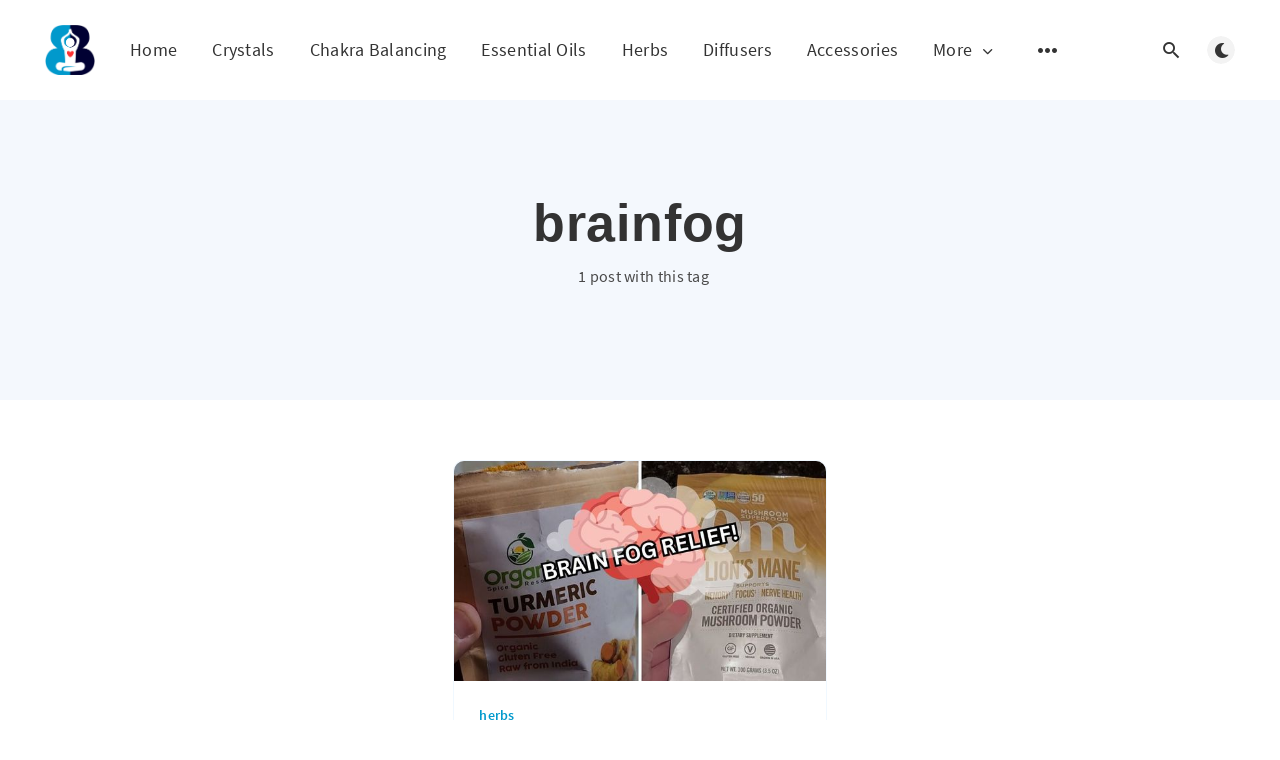

--- FILE ---
content_type: text/html; charset=utf-8
request_url: https://www.biohackingbeat.com/tag/brainfog/
body_size: 5067
content:
<!DOCTYPE html>
<html lang="en">
  <head>
    <meta charset="utf-8" />
    <meta http-equiv="X-UA-Compatible" content="IE=edge" />

    <title>brainfog - Welcome to BiohackingBeat!</title>
    <meta name="HandheldFriendly" content="True" />
    <meta name="viewport" content="width=device-width, initial-scale=1.0" />

    <link rel="preload" href="https://www.biohackingbeat.com/assets/css/app.css?v=134a2a7517" as="style" />
    <link rel="preload" href="https://www.biohackingbeat.com/assets/js/manifest.js?v=134a2a7517" as="script" />
    <link rel="preload" href="https://www.biohackingbeat.com/assets/js/vendor.js?v=134a2a7517" as="script" />
    <link rel="preload" href="https://www.biohackingbeat.com/assets/js/app.js?v=134a2a7517" as="script" />

      <link rel="preload" href="https://www.biohackingbeat.com/assets/css/listing.css?v=134a2a7517" as="style" />


    <style>
      /* These font-faces are here to make fonts work if the Ghost instance is installed in a subdirectory */

      /* source-sans-pro-regular */
      @font-face {
        font-family: 'Source Sans Pro';
        font-style: normal;
        font-weight: 400;
        font-display: swap;
        src: local('SourceSansPro-Regular'),
            url("https://www.biohackingbeat.com/assets/fonts/source-sans-pro/latin/source-sans-pro-regular.woff2?v=134a2a7517") format('woff2'),
            url("https://www.biohackingbeat.com/assets/fonts/source-sans-pro/latin/source-sans-pro-regular.woff?v=134a2a7517") format('woff');
      }

      /* source-sans-pro-600 */
      @font-face {
        font-family: 'Source Sans Pro';
        font-style: normal;
        font-weight: 600;
        font-display: swap;
        src: local('SourceSansPro-SemiBold'),
            url("https://www.biohackingbeat.com/assets/fonts/source-sans-pro/latin/source-sans-pro-600.woff2?v=134a2a7517") format('woff2'),
            url("https://www.biohackingbeat.com/assets/fonts/source-sans-pro/latin/source-sans-pro-600.woff?v=134a2a7517") format('woff');
      }

      /* source-sans-pro-700 */
      @font-face {
        font-family: 'Source Sans Pro';
        font-style: normal;
        font-weight: 700;
        font-display: swap;
        src: local('SourceSansPro-Bold'),
            url("https://www.biohackingbeat.com/assets/fonts/source-sans-pro/latin/source-sans-pro-700.woff2?v=134a2a7517") format('woff2'),
            url("https://www.biohackingbeat.com/assets/fonts/source-sans-pro/latin/source-sans-pro-700.woff?v=134a2a7517") format('woff');
      }

      /* iconmoon */
      @font-face {
        font-family: 'icomoon';
        font-weight: normal;
        font-style: normal;
        font-display: swap;
        src: url("https://www.biohackingbeat.com/assets/fonts/icomoon/icomoon.eot?101fc3?v=134a2a7517");
        src: url("https://www.biohackingbeat.com/assets/fonts/icomoon/icomoon.eot?101fc3?v=134a2a7517#iefix") format('embedded-opentype'),
        url("https://www.biohackingbeat.com/assets/fonts/icomoon/icomoon.ttf?101fc3?v=134a2a7517") format('truetype'),
        url("https://www.biohackingbeat.com/assets/fonts/icomoon/icomoon.woff?101fc3?v=134a2a7517") format('woff'),
        url("https://www.biohackingbeat.com/assets/fonts/icomoon/icomoon.svg?101fc3?v=134a2a7517#icomoon") format('svg');
      }
    </style>

    <link rel="stylesheet" type="text/css" href="https://www.biohackingbeat.com/assets/css/app.css?v=134a2a7517" media="screen" />

      <link rel="stylesheet" type="text/css" href="https://www.biohackingbeat.com/assets/css/listing.css?v=134a2a7517" media="screen" />


    

    <link rel="icon" href="https://www.biohackingbeat.com/content/images/size/w256h256/2022/11/yoga6out.png" type="image/png">
    <link rel="canonical" href="https://www.biohackingbeat.com/tag/brainfog/">
    <meta name="referrer" content="no-referrer-when-downgrade">
    
    <meta property="og:site_name" content="Welcome to BiohackingBeat!">
    <meta property="og:type" content="website">
    <meta property="og:title" content="brainfog - Welcome to BiohackingBeat!">
    <meta property="og:description" content="We provide holistic health and wellness information and product reviews!">
    <meta property="og:url" content="https://www.biohackingbeat.com/tag/brainfog/">
    <meta property="og:image" content="https://www.biohackingbeat.com/content/images/size/w1200/2022/12/tiles-output2-8.png">
    <meta name="twitter:card" content="summary_large_image">
    <meta name="twitter:title" content="brainfog - Welcome to BiohackingBeat!">
    <meta name="twitter:description" content="We provide holistic health and wellness information and product reviews!">
    <meta name="twitter:url" content="https://www.biohackingbeat.com/tag/brainfog/">
    <meta name="twitter:image" content="https://www.biohackingbeat.com/content/images/size/w1200/2022/12/tiles-output2-8.png">
    <meta name="twitter:site" content="@BiohackingBeat">
    <meta property="og:image:width" content="1200">
    <meta property="og:image:height" content="500">
    
    <script type="application/ld+json">
{
    "@context": "https://schema.org",
    "@type": "Series",
    "publisher": {
        "@type": "Organization",
        "name": "Welcome to BiohackingBeat!",
        "url": "https://www.biohackingbeat.com/",
        "logo": {
            "@type": "ImageObject",
            "url": "https://www.biohackingbeat.com/content/images/2022/11/yoga6out-1.png",
            "width": 60,
            "height": 60
        }
    },
    "url": "https://www.biohackingbeat.com/tag/brainfog/",
    "name": "brainfog",
    "mainEntityOfPage": "https://www.biohackingbeat.com/tag/brainfog/"
}
    </script>

    <meta name="generator" content="Ghost 6.13">
    <link rel="alternate" type="application/rss+xml" title="Welcome to BiohackingBeat!" href="https://www.biohackingbeat.com/rss/">
    
    <script defer src="https://cdn.jsdelivr.net/ghost/sodo-search@~1.8/umd/sodo-search.min.js" data-key="17a25096cf82f27a88f84ef7f7" data-styles="https://cdn.jsdelivr.net/ghost/sodo-search@~1.8/umd/main.css" data-sodo-search="https://biohackingbeat.ghost.io/" data-locale="en" crossorigin="anonymous"></script>
    
    <link href="https://www.biohackingbeat.com/webmentions/receive/" rel="webmention">
    <script defer src="/public/cards.min.js?v=134a2a7517"></script>
    <link rel="stylesheet" type="text/css" href="/public/cards.min.css?v=134a2a7517">
    <script defer src="/public/ghost-stats.min.js?v=134a2a7517" data-stringify-payload="false" data-datasource="analytics_events" data-storage="localStorage" data-host="https://www.biohackingbeat.com/.ghost/analytics/api/v1/page_hit"  tb_site_uuid="00a7761f-5d91-47c3-81bc-5b61d48df458" tb_post_uuid="undefined" tb_post_type="null" tb_member_uuid="undefined" tb_member_status="undefined"></script><style>:root {--ghost-accent-color: #0099cc;}</style>
    <style>
    a:link{
       color: #0099CC;
    }
    a:visited{
        color: #336699;
    }
    a:hover{
        color: hotpink;
    }
    a:active{
        color: #00cccc;
    }
.m-featured-article a:link{
    color: #ffffff;
    }
.m-featured-article a:visited{
    color: #abcdef;
    }
.m-secondary-menu a:link{
    color: #ffffff;
    }
.m-secondary-menu a:visited{
    color: #abcdef;
    }
    

.m-logo {
    height: 50px;
    }

    
    .kg-toggle-heading{
        font-size: 16pt;
    }
    .kg-toggle-content{
        font-size: 14pt
    }
    .kg-product-card-button span{
    	font-size: 16pt;
    }
    .kg-product-card-btn-accent span{
    	font-size: 16pt;
    }

    /*
.m-header.with-picture {
    margin-bottom:0px;
	margin-top:0px;
}*/
    
   /* 
.m-header{margin-bottom:0px;margin-top:0px;}
.m-mobile-topbar{margin-bottom:0px;margin-top:0px;}
.m-menu{margin-bottom:0px;margin-top:0px;}
.js-menu{margin-bottom:0px;margin-top:0px;}
.m-menu__main{margin-bottom:0px;margin-top:0px;}
.l-wrapper{margin-bottom:0px;margin-top:0px;}
    */
    

.m-nav  {
 	height: 70px;
    margin-bottom:0px;
	margin-top:0px;
    vertical-align:central;
    }
    
.m-hero-title {
    /*font-family:"Times New Roman", Times, serif;
    font-family:"Comic Sans MS", cursive;
    font-family:"Arial Black", Gadget, sans-serif;*/
    font-family:Tahoma, Geneva, sans-serif
    
    /*font-family: 'icomoon';*/
    }
.m-hero-description {
    /*font-family:"Comic Sans MS", cursive;*/
}

.m-article-card__author  {
    width:0px;height:0px;filter: opacity(0);
    }
.m-featured-article__author{
    /*width:0px;height:0px;filter: opacity(0);*/
    }

    
/*
    .js-tooltip {
    width:0px;height:0px;filter: opacity(0);
    }
    */
    


  .m-featured-slider.swiper {
    margin-top: 0;

    
    
    
  }

    
</style>


<meta name="google-site-verification" content="1UmdI59OPIGUeVxjI9y3hkQNF26pv_ERt6foSWgsJC4" />


<!-- Google tag (gtag.js) -->
<script async src="https://www.googletagmanager.com/gtag/js?id=G-4ZF6Z3YX5X"></script>
<script>
  window.dataLayer = window.dataLayer || [];
  function gtag(){dataLayer.push(arguments);}
  gtag('js', new Date());

  gtag('config', 'G-4ZF6Z3YX5X');
</script>

    <style>
      :root {
        --primary-subtle-color: var(--ghost-accent-color) !important;
      }
    </style>

    <script>
      // @license magnet:?xt=urn:btih:d3d9a9a6595521f9666a5e94cc830dab83b65699&dn=expat.txt Expat
      const ghostHost = "https://www.biohackingbeat.com"
      // @license-end
    </script>



    <script>
      if (typeof Storage !== 'undefined') {
        const currentSavedTheme = localStorage.getItem('theme')

        if (currentSavedTheme && currentSavedTheme === 'dark') {
          document.documentElement.setAttribute('data-theme', 'dark')
        } else {
          document.documentElement.setAttribute('data-theme', 'light')
        }
      }
    </script>
  </head>
  <body class="tag-template tag-brainfog">
    



  
<header class="m-header  js-header">
  <div class="m-mobile-topbar" data-animate="fade-down">
    <button class="m-icon-button in-mobile-topbar js-open-menu" aria-label="Open menu">
      <span class="icon-menu" aria-hidden="true"></span>
    </button>
      <a href="https://www.biohackingbeat.com" class="m-logo in-mobile-topbar">
        <img src="https://www.biohackingbeat.com/content/images/2022/11/yoga6out-1.png" alt="Welcome to BiohackingBeat!" class="">
      </a>
    <button class="m-icon-button in-mobile-topbar " data-ghost-search aria-label="Open search">
      <span class="icon-search" aria-hidden="true"></span>
    </button>
  </div>

  <div class="m-menu js-menu">
    <button class="m-icon-button outlined as-close-menu js-close-menu" aria-label="Close menu">
      <span class="icon-close"></span>
    </button>
    <div class="m-menu__main" data-animate="fade-down">
      <div class="l-wrapper">
        <div class="m-nav js-main-nav">
          <nav class="m-nav__left js-main-nav-left" role="navigation" aria-label="Main menu">
            <ul>
                <li class="only-desktop">
                  <a href="https://www.biohackingbeat.com" class="m-logo">
                    <img src="https://www.biohackingbeat.com/content/images/2022/11/yoga6out-1.png" alt="Welcome to BiohackingBeat!" class="">
                  </a>
                </li>
                
    <li class="nav-home">
      <a href="https://www.biohackingbeat.com/">Home</a>
    </li>
    <li class="nav-crystals">
      <a href="https://www.biohackingbeat.com/tag/crystals/">Crystals</a>
    </li>
    <li class="nav-chakra-balancing">
      <a href="https://www.biohackingbeat.com/tag/chakra/">Chakra Balancing</a>
    </li>
    <li class="nav-essential-oils">
      <a href="https://www.biohackingbeat.com/tag/essentialoils/">Essential Oils</a>
    </li>
    <li class="nav-herbs">
      <a href="https://www.biohackingbeat.com/tag/herbs/">Herbs</a>
    </li>
    <li class="nav-diffusers">
      <a href="https://www.biohackingbeat.com/tag/diffuser/">Diffusers</a>
    </li>
    <li class="nav-accessories">
      <a href="https://www.biohackingbeat.com/tag/accessories/">Accessories</a>
    </li>

                <li class="more">
                  <span>
                    <a href="javascript:void(0);" class="js-open-secondary-menu">
                      More
                      <span class="icon-chevron-down" aria-hidden="true"></span>
                    </a>
                  </span>
                </li>
              <li class="submenu-option js-submenu-option">
                <button class="m-icon-button in-menu-main more js-toggle-submenu" aria-label="Open submenu">
                  <span class="icon-more" aria-hidden="true"></span>
                </button>
                <div class="m-submenu js-submenu">
                  <div class="l-wrapper in-submenu">
                    <section class="m-recent-articles">
                      <h3 class="m-submenu-title in-recent-articles">Recent articles</h3>
                          <div class="swiper js-recent-slider">
                            <div class="swiper-wrapper">
                                <div class="swiper-slide">
                                  <a href="/red-light-therapy-blanket/" class="m-recent-article">
                                    <div class="m-recent-article__picture ">
                                        <img src="/content/images/size/w300/2023/11/Red-Light-Therapy-Blanket---Copy.jpg" loading="lazy" alt="">
                                    </div>
                                    <h3 class="m-recent-article__title js-recent-article-title" title="4 Red Light Therapy Blanket Options: Let the Healing Begin!">
                                      4 Red Light Therapy Blanket Options: Let the Healing Begin!
                                    </h3>
                                    <span class="m-recent-article__date">2 years ago</span>
                                  </a>
                                </div>
                                <div class="swiper-slide">
                                  <a href="/red-light-therapy-belt/" class="m-recent-article">
                                    <div class="m-recent-article__picture ">
                                        <img src="/content/images/size/w300/2023/11/red-light-therapy-belt-1.jpg" loading="lazy" alt="">
                                    </div>
                                    <h3 class="m-recent-article__title js-recent-article-title" title="Red-y, Set, Go! Reviewing 4 Red Light Therapy Belt Products for the Ultimate Body Boost!">
                                      Red-y, Set, Go! Reviewing 4 Red Light Therapy Belt Products for the Ultimate Body Boost!
                                    </h3>
                                    <span class="m-recent-article__date">2 years ago</span>
                                  </a>
                                </div>
                                <div class="swiper-slide">
                                  <a href="/red-light-therapy-bulbs/" class="m-recent-article">
                                    <div class="m-recent-article__picture ">
                                        <img src="/content/images/size/w300/2023/11/red-light-therapy-bulbs-1.jpg" loading="lazy" alt="">
                                    </div>
                                    <h3 class="m-recent-article__title js-recent-article-title" title="Reviewing 4 Red Light Therapy Bulbs For Ultimate Wellness: Get Ready to Glow!">
                                      Reviewing 4 Red Light Therapy Bulbs For Ultimate Wellness: Get Ready to Glow!
                                    </h3>
                                    <span class="m-recent-article__date">2 years ago</span>
                                  </a>
                                </div>
                                <div class="swiper-slide">
                                  <a href="/sauna-chair/" class="m-recent-article">
                                    <div class="m-recent-article__picture ">
                                        <img src="/content/images/size/w300/2023/11/sauna-chair.jpg" loading="lazy" alt="">
                                    </div>
                                    <h3 class="m-recent-article__title js-recent-article-title" title="5 Hot Seats: Take a Dip Into Luxury With These Sauna Chair Options!">
                                      5 Hot Seats: Take a Dip Into Luxury With These Sauna Chair Options!
                                    </h3>
                                    <span class="m-recent-article__date">2 years ago</span>
                                  </a>
                                </div>
                            </div>
                          </div>
                    </section>
                    <section class="m-tags">
                      <h3 class="m-submenu-title">Tags</h3>
                        <ul>
                            <li>
                              <a href="/tag/accessories/">accessories</a>
                            </li>
                            <li>
                              <a href="/tag/acne/">acne</a>
                            </li>
                            <li>
                              <a href="/tag/adrenal/">adrenal</a>
                            </li>
                            <li>
                              <a href="/tag/airpurification/">airpurification</a>
                            </li>
                            <li>
                              <a href="/tag/allergies/">allergies</a>
                            </li>
                            <li>
                              <a href="/tag/almond/">almond</a>
                            </li>
                            <li>
                              <a href="/tag/anemia/">anemia</a>
                            </li>
                            <li>
                              <a href="/tag/angelicaroot/">angelicaroot</a>
                            </li>
                            <li>
                              <a href="/tag/animals/">animals</a>
                            </li>
                            <li>
                              <a href="/tag/anxiety/">anxiety</a>
                            </li>
                        </ul>
                    </section>
                  </div>
                </div>
              </li>
            </ul>
          </nav>
          <div class="m-nav__right">
            <button class="m-icon-button in-menu-main " data-ghost-search aria-label="Open search">
              <span class="icon-search" aria-hidden="true"></span>
            </button>
            <div class="m-toggle-darkmode js-tooltip" data-tippy-content="Toggle light/dark mode" tabindex="0">
              <label for="toggle-darkmode" class="sr-only">
                Toggle light/dark mode
              </label>
              <input id="toggle-darkmode" type="checkbox" class="js-toggle-darkmode">
              <div>
                <span class="icon-moon moon" aria-hidden="true"></span>
                <span class="icon-sunny sun" aria-hidden="true"></span>
              </div>
            </div>
          </div>
        </div>
      </div>
    </div>
  </div>

    <div id="secondary-navigation-template" style="display: none;">
      
  <ul class="m-secondary-menu">
      <li class="nav-privacy-policy">
        <a href="https://www.biohackingbeat.com/privacy/">Privacy Policy</a>
      </li>
      <li class="nav-terms-conditions">
        <a href="https://www.biohackingbeat.com/terms/">Terms &amp; Conditions</a>
      </li>
      <li class="nav-disclaimer">
        <a href="https://www.biohackingbeat.com/disclaimer/">Disclaimer</a>
      </li>
      <li class="nav-sitemap">
        <a href="https://www.biohackingbeat.com/sitemap.xml">Sitemap</a>
      </li>
  </ul>

    </div>
</header>

<main class="main-wrap">
    
  <section class="m-hero no-picture " data-animate="fade">
    <div class="m-hero__content" data-animate="fade-down">
      <h1 class="m-hero-title bigger">brainfog</h1>
      <div class="m-hero__meta">
        <ul class="m-hero-stats">
          <li>
            1 post with this tag
          </li>
        </ul>
      </div>
    </div>
    </section>
  
  <div class="l-content">
    <div class="l-wrapper" data-animate="fade-up">
      <div class="l-grid centered">
        
  <article class="m-article-card  post tag-herbs tag-brainfog">
    <div class="m-article-card__picture">
      <a href="/herbs-for-brain-fog/" class="m-article-card__picture-link" aria-hidden="true" tabindex="-1"></a>
        <img class="m-article-card__picture-background" src="/content/images/size/w600/2023/08/herbs-for-brain-fog.jpg" loading="lazy" alt="">
      <a href="https://www.biohackingbeat.com/author/sarah/" class="m-article-card__author js-tooltip" aria-label="Sarah" data-tippy-content="Posted by Sarah ">
          <div style="background-image: url(/content/images/size/w100/2022/12/profilepic.png);"></div>
      </a>
    </div>
      <div class="m-article-card__info">
        <a href="https://www.biohackingbeat.com/tag/herbs/" class="m-article-card__tag">herbs</a>
      <a href="/herbs-for-brain-fog/" class="m-article-card__info-link" aria-label="Herbal Helpers: Unveiling the Top 5 Herbs for Brain Fog Relief!">
        <div>
          <h2 class="m-article-card__title js-article-card-title " title="Herbal Helpers: Unveiling the Top 5 Herbs for Brain Fog Relief!">
            Herbal Helpers: Unveiling the Top 5 Herbs for Brain Fog Relief!
          </h2>
        </div>
        <div class="m-article-card__timestamp">
          <span>2 years ago</span>
          <span>&bull;</span>
          <span>9 min read</span>
        </div>
      </a>
    </div>
  </article>
      </div>
    </div>
    
<div class="l-wrapper">
  <nav class="m-pagination" aria-label="Pagination">
    <span class="m-pagination__text">Page 1 of 1</span>
  </nav>
</div>

  </div>
</main>


    
<div class="m-search js-search" role="dialog" aria-modal="true" aria-label="Search">
  <button class="m-icon-button outlined as-close-search js-close-search" aria-label="Close search">
    <span class="icon-close" aria-hidden="true"></span>
  </button>
  <div class="m-search__content">
    <form class="m-search__form">
      <div class="pos-relative">
        <span class="icon-search m-search-icon" aria-hidden="true"></span>
        <label for="search-input" class="sr-only">
          Type to search
        </label>
        <input id="search-input" type="text" class="m-input in-search js-input-search" placeholder="Type to search">
      </div>
    </form>
    <div class="js-search-results hide"></div>
    <p class="m-not-found align-center hide js-no-results">
      No results for your search, please try with something else.
    </p>
  </div>
</div>

    
<footer class="m-footer">
  <div class="m-footer__content">
      <nav class="m-footer__nav-secondary" role="navigation" aria-label="Secondary menu in footer">
        
  <ul class="m-secondary-menu">
      <li class="nav-privacy-policy">
        <a href="https://www.biohackingbeat.com/privacy/">Privacy Policy</a>
      </li>
      <li class="nav-terms-conditions">
        <a href="https://www.biohackingbeat.com/terms/">Terms &amp; Conditions</a>
      </li>
      <li class="nav-disclaimer">
        <a href="https://www.biohackingbeat.com/disclaimer/">Disclaimer</a>
      </li>
      <li class="nav-sitemap">
        <a href="https://www.biohackingbeat.com/sitemap.xml">Sitemap</a>
      </li>
  </ul>

      </nav>
    <nav class="m-footer-social">
        <a href="https://x.com/BiohackingBeat" target="_blank" rel="noopener" aria-label="Twitter">
          <span class="icon-twitter" aria-hidden="true"></span>
        </a>
      <a href="https://www.biohackingbeat.com/rss" aria-label="RSS">
        <span class="icon-rss" aria-hidden="true"></span>
      </a>
    </nav>
    <p class="m-footer-copyright">
      <span>Welcome to BiohackingBeat! &copy; 2026</span>
      <span>&nbsp; &bull; &nbsp;</span>
      <span>Published with <a href="https://ghost.org" target="_blank" rel="noopener">Ghost</a></span>
    </p>
    <p class="m-footer-copyright jslicense">
      <a href="https://www.biohackingbeat.com/assets/html/javascript.html?v=134a2a7517" rel="jslicense">JavaScript license information</a>
    </p>
  </div>
</footer>

    <script defer src="https://www.biohackingbeat.com/assets/js/manifest.js?v=134a2a7517"></script>
    <script defer src="https://www.biohackingbeat.com/assets/js/vendor.js?v=134a2a7517"></script>
    <script defer src="https://www.biohackingbeat.com/assets/js/app.js?v=134a2a7517"></script>

    

    
  </body>
</html>
